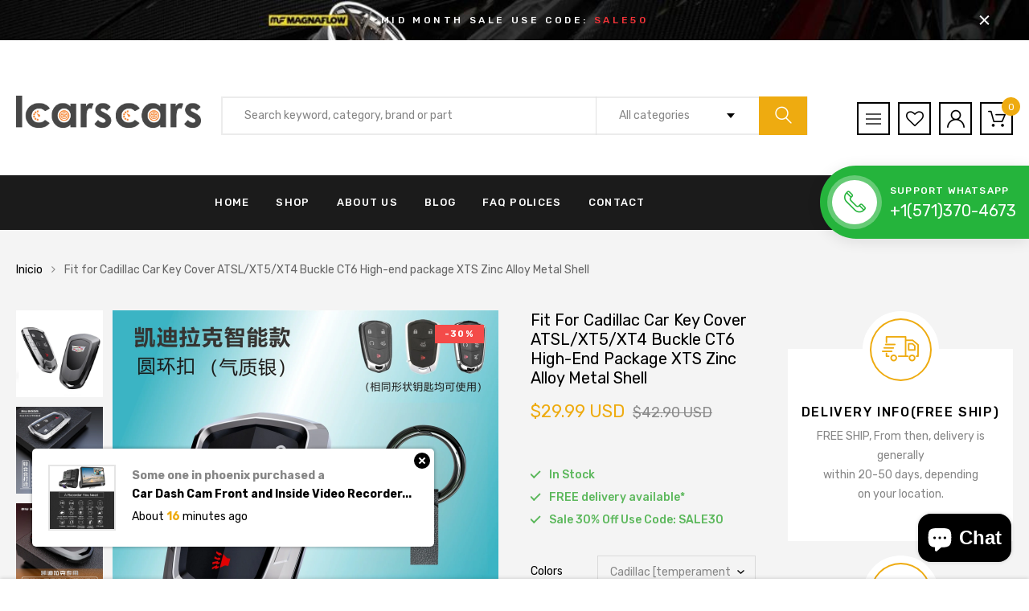

--- FILE ---
content_type: text/css
request_url: https://icarscars.com/cdn/shop/t/4/assets/threesixty.css?v=93179617682279135591601469586
body_size: 16
content:
.threesixty{position:relative;overflow:hidden;margin:0 auto}.threesixty .threesixty_images{display:none;list-style:none;margin:0;padding:0}.threesixty .threesixty_images img{position:absolute;top:30px;width:100%;height:auto}.threesixty .threesixty_images img.previous-image{visibility:hidden}.threesixty .threesixty_images img.current-image{visibility:visible}.threesixty .spinner{width:60px;display:block;margin:0 auto;height:30px;background:#333;background:#000000b3;-webkit-border-radius:5px;-moz-border-radius:5px;border-radius:5px}.threesixty .spinner span{font-family:Arial,MS Trebuchet,sans-serif;font-size:12px;font-weight:bolder;color:#fff;text-align:center;line-height:30px;display:block}.threesixty .nav_bar{position:absolute;bottom:0;left:50%;-webkit-transform:translateX(-50%);-ms-transform:translateX(-50%);-o-transform:translateX(-50%);transform:translate(-50%);z-index:11;background:#f1f1f1;box-shadow:0 1px 4px #00000026}.threesixty .nav_bar a{display:block;width:38px;height:38px;line-height:38px;float:left;font-size:0;text-align:center}.threesixty .nav_bar a.nav_bar_play{background-position:0 0!important}.threesixty .nav_bar a.nav_bar_play:before{content:"\f04b";font-family:FontAwesome;font-size:19px}.threesixty .nav_bar a.nav_bar_previous{background-position:0 -73px!important}.threesixty .nav_bar a.nav_bar_previous:before{content:"\f104";font-family:FontAwesome;font-size:25px}.threesixty .nav_bar a.nav_bar_stop{background-position:0 -37px!important}.threesixty .nav_bar a.nav_bar_stop:before{content:"\f04d";font-family:FontAwesome;font-size:18px}.threesixty .nav_bar a.nav_bar_next{background-position:0 -104px!important}.threesixty .nav_bar a.nav_bar_next:before{content:"\f105";font-family:FontAwesome;font-size:25px}.threesixty:-webkit-full-screen{background:#fff;width:100%;height:100%;margin-top:0;padding-top:200px}.threesixty:-moz-full-screen{background:#fff;width:100%;height:100%;margin-top:0;padding-top:200px}button.close{font-size:30px;padding:0;background-color:transparent;border:0;-webkit-appearance:none;font-weight:400;position:absolute;right:0;z-index:1;height:40px;width:40px;display:block}.e-threed-view:after{content:"";position:absolute;bottom:15px;left:15px;right:15px;height:50%;z-index:5;border-bottom:5px solid rgba(175,175,175,.15);border-top:2px solid rgba(175,175,175,.05);border-right:2px solid rgba(175,175,175,.1);border-left:2px solid rgba(175,175,175,.1);border-radius:50%}.modal-content{background:;border:0}#my360{background:#ffffff4d}.modal.show .modal-dialog{top:50%;transform:translateY(-50%)}
/*# sourceMappingURL=/cdn/shop/t/4/assets/threesixty.css.map?v=93179617682279135591601469586 */
